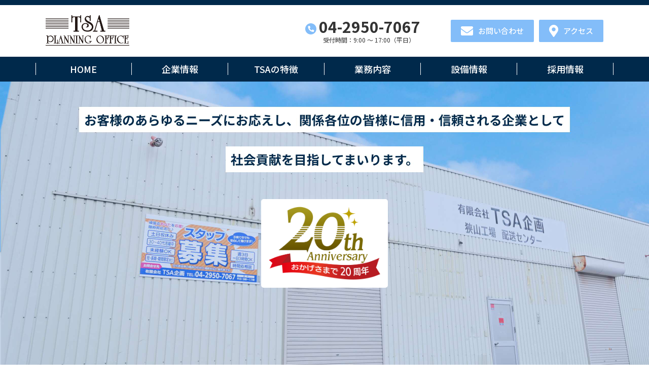

--- FILE ---
content_type: text/html; charset=UTF-8
request_url: https://tsa-planning.com/
body_size: 6129
content:
<!DOCTYPE html>
<html lang="ja">
<head>
	<meta charset="UTF-8" />
	<meta name="viewport" content="width=device-width, initial-scale=1.0" />
	<meta http-equiv="X-UA-Compatible" content="IE=edge">
	<link rel="icon" type="image/x-icon" href="https://tsa-planning.com/corporate/wp-content/themes/tsa/img/common/favicon.ico">
	<link rel="apple-touch-icon" sizes="180x180" href="https://tsa-planning.com/corporate/wp-content/themes/tsa/img/common/apple-icon.png">
	<title>TSA企画</title>
<meta name='robots' content='max-image-preview:large' />
<link rel='dns-prefetch' href='//use.fontawesome.com' />
<style id='wp-img-auto-sizes-contain-inline-css' type='text/css'>
img:is([sizes=auto i],[sizes^="auto," i]){contain-intrinsic-size:3000px 1500px}
/*# sourceURL=wp-img-auto-sizes-contain-inline-css */
</style>
<style id='wp-block-library-inline-css' type='text/css'>
:root{--wp-block-synced-color:#7a00df;--wp-block-synced-color--rgb:122,0,223;--wp-bound-block-color:var(--wp-block-synced-color);--wp-editor-canvas-background:#ddd;--wp-admin-theme-color:#007cba;--wp-admin-theme-color--rgb:0,124,186;--wp-admin-theme-color-darker-10:#006ba1;--wp-admin-theme-color-darker-10--rgb:0,107,160.5;--wp-admin-theme-color-darker-20:#005a87;--wp-admin-theme-color-darker-20--rgb:0,90,135;--wp-admin-border-width-focus:2px}@media (min-resolution:192dpi){:root{--wp-admin-border-width-focus:1.5px}}.wp-element-button{cursor:pointer}:root .has-very-light-gray-background-color{background-color:#eee}:root .has-very-dark-gray-background-color{background-color:#313131}:root .has-very-light-gray-color{color:#eee}:root .has-very-dark-gray-color{color:#313131}:root .has-vivid-green-cyan-to-vivid-cyan-blue-gradient-background{background:linear-gradient(135deg,#00d084,#0693e3)}:root .has-purple-crush-gradient-background{background:linear-gradient(135deg,#34e2e4,#4721fb 50%,#ab1dfe)}:root .has-hazy-dawn-gradient-background{background:linear-gradient(135deg,#faaca8,#dad0ec)}:root .has-subdued-olive-gradient-background{background:linear-gradient(135deg,#fafae1,#67a671)}:root .has-atomic-cream-gradient-background{background:linear-gradient(135deg,#fdd79a,#004a59)}:root .has-nightshade-gradient-background{background:linear-gradient(135deg,#330968,#31cdcf)}:root .has-midnight-gradient-background{background:linear-gradient(135deg,#020381,#2874fc)}:root{--wp--preset--font-size--normal:16px;--wp--preset--font-size--huge:42px}.has-regular-font-size{font-size:1em}.has-larger-font-size{font-size:2.625em}.has-normal-font-size{font-size:var(--wp--preset--font-size--normal)}.has-huge-font-size{font-size:var(--wp--preset--font-size--huge)}.has-text-align-center{text-align:center}.has-text-align-left{text-align:left}.has-text-align-right{text-align:right}.has-fit-text{white-space:nowrap!important}#end-resizable-editor-section{display:none}.aligncenter{clear:both}.items-justified-left{justify-content:flex-start}.items-justified-center{justify-content:center}.items-justified-right{justify-content:flex-end}.items-justified-space-between{justify-content:space-between}.screen-reader-text{border:0;clip-path:inset(50%);height:1px;margin:-1px;overflow:hidden;padding:0;position:absolute;width:1px;word-wrap:normal!important}.screen-reader-text:focus{background-color:#ddd;clip-path:none;color:#444;display:block;font-size:1em;height:auto;left:5px;line-height:normal;padding:15px 23px 14px;text-decoration:none;top:5px;width:auto;z-index:100000}html :where(.has-border-color){border-style:solid}html :where([style*=border-top-color]){border-top-style:solid}html :where([style*=border-right-color]){border-right-style:solid}html :where([style*=border-bottom-color]){border-bottom-style:solid}html :where([style*=border-left-color]){border-left-style:solid}html :where([style*=border-width]){border-style:solid}html :where([style*=border-top-width]){border-top-style:solid}html :where([style*=border-right-width]){border-right-style:solid}html :where([style*=border-bottom-width]){border-bottom-style:solid}html :where([style*=border-left-width]){border-left-style:solid}html :where(img[class*=wp-image-]){height:auto;max-width:100%}:where(figure){margin:0 0 1em}html :where(.is-position-sticky){--wp-admin--admin-bar--position-offset:var(--wp-admin--admin-bar--height,0px)}@media screen and (max-width:600px){html :where(.is-position-sticky){--wp-admin--admin-bar--position-offset:0px}}

/*# sourceURL=wp-block-library-inline-css */
</style><style id='global-styles-inline-css' type='text/css'>
:root{--wp--preset--aspect-ratio--square: 1;--wp--preset--aspect-ratio--4-3: 4/3;--wp--preset--aspect-ratio--3-4: 3/4;--wp--preset--aspect-ratio--3-2: 3/2;--wp--preset--aspect-ratio--2-3: 2/3;--wp--preset--aspect-ratio--16-9: 16/9;--wp--preset--aspect-ratio--9-16: 9/16;--wp--preset--color--black: #000000;--wp--preset--color--cyan-bluish-gray: #abb8c3;--wp--preset--color--white: #ffffff;--wp--preset--color--pale-pink: #f78da7;--wp--preset--color--vivid-red: #cf2e2e;--wp--preset--color--luminous-vivid-orange: #ff6900;--wp--preset--color--luminous-vivid-amber: #fcb900;--wp--preset--color--light-green-cyan: #7bdcb5;--wp--preset--color--vivid-green-cyan: #00d084;--wp--preset--color--pale-cyan-blue: #8ed1fc;--wp--preset--color--vivid-cyan-blue: #0693e3;--wp--preset--color--vivid-purple: #9b51e0;--wp--preset--gradient--vivid-cyan-blue-to-vivid-purple: linear-gradient(135deg,rgb(6,147,227) 0%,rgb(155,81,224) 100%);--wp--preset--gradient--light-green-cyan-to-vivid-green-cyan: linear-gradient(135deg,rgb(122,220,180) 0%,rgb(0,208,130) 100%);--wp--preset--gradient--luminous-vivid-amber-to-luminous-vivid-orange: linear-gradient(135deg,rgb(252,185,0) 0%,rgb(255,105,0) 100%);--wp--preset--gradient--luminous-vivid-orange-to-vivid-red: linear-gradient(135deg,rgb(255,105,0) 0%,rgb(207,46,46) 100%);--wp--preset--gradient--very-light-gray-to-cyan-bluish-gray: linear-gradient(135deg,rgb(238,238,238) 0%,rgb(169,184,195) 100%);--wp--preset--gradient--cool-to-warm-spectrum: linear-gradient(135deg,rgb(74,234,220) 0%,rgb(151,120,209) 20%,rgb(207,42,186) 40%,rgb(238,44,130) 60%,rgb(251,105,98) 80%,rgb(254,248,76) 100%);--wp--preset--gradient--blush-light-purple: linear-gradient(135deg,rgb(255,206,236) 0%,rgb(152,150,240) 100%);--wp--preset--gradient--blush-bordeaux: linear-gradient(135deg,rgb(254,205,165) 0%,rgb(254,45,45) 50%,rgb(107,0,62) 100%);--wp--preset--gradient--luminous-dusk: linear-gradient(135deg,rgb(255,203,112) 0%,rgb(199,81,192) 50%,rgb(65,88,208) 100%);--wp--preset--gradient--pale-ocean: linear-gradient(135deg,rgb(255,245,203) 0%,rgb(182,227,212) 50%,rgb(51,167,181) 100%);--wp--preset--gradient--electric-grass: linear-gradient(135deg,rgb(202,248,128) 0%,rgb(113,206,126) 100%);--wp--preset--gradient--midnight: linear-gradient(135deg,rgb(2,3,129) 0%,rgb(40,116,252) 100%);--wp--preset--font-size--small: 13px;--wp--preset--font-size--medium: 20px;--wp--preset--font-size--large: 36px;--wp--preset--font-size--x-large: 42px;--wp--preset--spacing--20: 0.44rem;--wp--preset--spacing--30: 0.67rem;--wp--preset--spacing--40: 1rem;--wp--preset--spacing--50: 1.5rem;--wp--preset--spacing--60: 2.25rem;--wp--preset--spacing--70: 3.38rem;--wp--preset--spacing--80: 5.06rem;--wp--preset--shadow--natural: 6px 6px 9px rgba(0, 0, 0, 0.2);--wp--preset--shadow--deep: 12px 12px 50px rgba(0, 0, 0, 0.4);--wp--preset--shadow--sharp: 6px 6px 0px rgba(0, 0, 0, 0.2);--wp--preset--shadow--outlined: 6px 6px 0px -3px rgb(255, 255, 255), 6px 6px rgb(0, 0, 0);--wp--preset--shadow--crisp: 6px 6px 0px rgb(0, 0, 0);}:where(.is-layout-flex){gap: 0.5em;}:where(.is-layout-grid){gap: 0.5em;}body .is-layout-flex{display: flex;}.is-layout-flex{flex-wrap: wrap;align-items: center;}.is-layout-flex > :is(*, div){margin: 0;}body .is-layout-grid{display: grid;}.is-layout-grid > :is(*, div){margin: 0;}:where(.wp-block-columns.is-layout-flex){gap: 2em;}:where(.wp-block-columns.is-layout-grid){gap: 2em;}:where(.wp-block-post-template.is-layout-flex){gap: 1.25em;}:where(.wp-block-post-template.is-layout-grid){gap: 1.25em;}.has-black-color{color: var(--wp--preset--color--black) !important;}.has-cyan-bluish-gray-color{color: var(--wp--preset--color--cyan-bluish-gray) !important;}.has-white-color{color: var(--wp--preset--color--white) !important;}.has-pale-pink-color{color: var(--wp--preset--color--pale-pink) !important;}.has-vivid-red-color{color: var(--wp--preset--color--vivid-red) !important;}.has-luminous-vivid-orange-color{color: var(--wp--preset--color--luminous-vivid-orange) !important;}.has-luminous-vivid-amber-color{color: var(--wp--preset--color--luminous-vivid-amber) !important;}.has-light-green-cyan-color{color: var(--wp--preset--color--light-green-cyan) !important;}.has-vivid-green-cyan-color{color: var(--wp--preset--color--vivid-green-cyan) !important;}.has-pale-cyan-blue-color{color: var(--wp--preset--color--pale-cyan-blue) !important;}.has-vivid-cyan-blue-color{color: var(--wp--preset--color--vivid-cyan-blue) !important;}.has-vivid-purple-color{color: var(--wp--preset--color--vivid-purple) !important;}.has-black-background-color{background-color: var(--wp--preset--color--black) !important;}.has-cyan-bluish-gray-background-color{background-color: var(--wp--preset--color--cyan-bluish-gray) !important;}.has-white-background-color{background-color: var(--wp--preset--color--white) !important;}.has-pale-pink-background-color{background-color: var(--wp--preset--color--pale-pink) !important;}.has-vivid-red-background-color{background-color: var(--wp--preset--color--vivid-red) !important;}.has-luminous-vivid-orange-background-color{background-color: var(--wp--preset--color--luminous-vivid-orange) !important;}.has-luminous-vivid-amber-background-color{background-color: var(--wp--preset--color--luminous-vivid-amber) !important;}.has-light-green-cyan-background-color{background-color: var(--wp--preset--color--light-green-cyan) !important;}.has-vivid-green-cyan-background-color{background-color: var(--wp--preset--color--vivid-green-cyan) !important;}.has-pale-cyan-blue-background-color{background-color: var(--wp--preset--color--pale-cyan-blue) !important;}.has-vivid-cyan-blue-background-color{background-color: var(--wp--preset--color--vivid-cyan-blue) !important;}.has-vivid-purple-background-color{background-color: var(--wp--preset--color--vivid-purple) !important;}.has-black-border-color{border-color: var(--wp--preset--color--black) !important;}.has-cyan-bluish-gray-border-color{border-color: var(--wp--preset--color--cyan-bluish-gray) !important;}.has-white-border-color{border-color: var(--wp--preset--color--white) !important;}.has-pale-pink-border-color{border-color: var(--wp--preset--color--pale-pink) !important;}.has-vivid-red-border-color{border-color: var(--wp--preset--color--vivid-red) !important;}.has-luminous-vivid-orange-border-color{border-color: var(--wp--preset--color--luminous-vivid-orange) !important;}.has-luminous-vivid-amber-border-color{border-color: var(--wp--preset--color--luminous-vivid-amber) !important;}.has-light-green-cyan-border-color{border-color: var(--wp--preset--color--light-green-cyan) !important;}.has-vivid-green-cyan-border-color{border-color: var(--wp--preset--color--vivid-green-cyan) !important;}.has-pale-cyan-blue-border-color{border-color: var(--wp--preset--color--pale-cyan-blue) !important;}.has-vivid-cyan-blue-border-color{border-color: var(--wp--preset--color--vivid-cyan-blue) !important;}.has-vivid-purple-border-color{border-color: var(--wp--preset--color--vivid-purple) !important;}.has-vivid-cyan-blue-to-vivid-purple-gradient-background{background: var(--wp--preset--gradient--vivid-cyan-blue-to-vivid-purple) !important;}.has-light-green-cyan-to-vivid-green-cyan-gradient-background{background: var(--wp--preset--gradient--light-green-cyan-to-vivid-green-cyan) !important;}.has-luminous-vivid-amber-to-luminous-vivid-orange-gradient-background{background: var(--wp--preset--gradient--luminous-vivid-amber-to-luminous-vivid-orange) !important;}.has-luminous-vivid-orange-to-vivid-red-gradient-background{background: var(--wp--preset--gradient--luminous-vivid-orange-to-vivid-red) !important;}.has-very-light-gray-to-cyan-bluish-gray-gradient-background{background: var(--wp--preset--gradient--very-light-gray-to-cyan-bluish-gray) !important;}.has-cool-to-warm-spectrum-gradient-background{background: var(--wp--preset--gradient--cool-to-warm-spectrum) !important;}.has-blush-light-purple-gradient-background{background: var(--wp--preset--gradient--blush-light-purple) !important;}.has-blush-bordeaux-gradient-background{background: var(--wp--preset--gradient--blush-bordeaux) !important;}.has-luminous-dusk-gradient-background{background: var(--wp--preset--gradient--luminous-dusk) !important;}.has-pale-ocean-gradient-background{background: var(--wp--preset--gradient--pale-ocean) !important;}.has-electric-grass-gradient-background{background: var(--wp--preset--gradient--electric-grass) !important;}.has-midnight-gradient-background{background: var(--wp--preset--gradient--midnight) !important;}.has-small-font-size{font-size: var(--wp--preset--font-size--small) !important;}.has-medium-font-size{font-size: var(--wp--preset--font-size--medium) !important;}.has-large-font-size{font-size: var(--wp--preset--font-size--large) !important;}.has-x-large-font-size{font-size: var(--wp--preset--font-size--x-large) !important;}
/*# sourceURL=global-styles-inline-css */
</style>

<style id='classic-theme-styles-inline-css' type='text/css'>
/*! This file is auto-generated */
.wp-block-button__link{color:#fff;background-color:#32373c;border-radius:9999px;box-shadow:none;text-decoration:none;padding:calc(.667em + 2px) calc(1.333em + 2px);font-size:1.125em}.wp-block-file__button{background:#32373c;color:#fff;text-decoration:none}
/*# sourceURL=/wp-includes/css/classic-themes.min.css */
</style>
<link rel='stylesheet' id='style-awesome-css' href='//use.fontawesome.com/releases/v5.6.1/css/all.css?ver=6.9' type='text/css' media='all' />
<link rel='stylesheet' id='style-slick-css' href='https://tsa-planning.com/corporate/wp-content/themes/tsa/css/slick/slick.css?ver=6.9' type='text/css' media='all' />
<link rel='stylesheet' id='style-css' href='https://tsa-planning.com/corporate/wp-content/themes/tsa/css/style.css?ver=6.9' type='text/css' media='all' />
<script type="text/javascript" src="https://tsa-planning.com/corporate/wp-includes/js/jquery/jquery.min.js?ver=3.7.1" id="jquery-core-js"></script>
<script type="text/javascript" src="https://tsa-planning.com/corporate/wp-includes/js/jquery/jquery-migrate.min.js?ver=3.4.1" id="jquery-migrate-js"></script>
<script type="text/javascript" src="https://tsa-planning.com/corporate/wp-content/themes/tsa/js/slick.min.js?ver=6.9" id="script-slick-js"></script>
<script type="text/javascript" src="https://tsa-planning.com/corporate/wp-content/themes/tsa/js/common.js?ver=6.9" id="script-common-js"></script>
<link rel="https://api.w.org/" href="https://tsa-planning.com/wp-json/" />	<!-- Global site tag (gtag.js) - Google Analytics -->
	<script async src="https://www.googletagmanager.com/gtag/js?id=G-D9CK45EQ9C"></script>
	<script>
  	window.dataLayer = window.dataLayer || [];
  	function gtag(){dataLayer.push(arguments);}
  	gtag('js', new Date());

  	gtag('config', 'G-D9CK45EQ9C');
	</script>
</head>


<body class="home blog wp-theme-tsa">
<div class="bg"></div>
<header>
	<div class="header-info">
		<h1 class="logo"><a href="https://tsa-planning.com/"><img src="https://tsa-planning.com/corporate/wp-content/themes/tsa/img/common/logo.png" alt="TSA企画"></a></h1>
		<div class="info">
			<a href="tel:0429507067" class="info-tel">
				<div class="i-logo">
					<i class="fa fa-phone"></i>
					<div class="num-phone">04-2950-7067</div>
					<span>お電話</span>
				</div>
				<div class="i-time">　　受付時間：9:00 〜 17:00（平日）</div>
			</a>
			<a href="https://tsa-planning.com/contact/" class="info-button">
				<i class="fas fa-envelope"></i>
				<span>お問い合わせ</span>
			</a>
			<a href="https://tsa-planning.com/company/#04" class="info-button access">
				<i class="fas fa-map-marker-alt"></i>
				<span>アクセス</span>
			</a>
			<div class="icon-menu" id="icon-menu">
				<div class="menu">
					<span class="line-1"></span>
					<span class="line-2"></span>
					<span class="line-3"></span>
				</div>
			</div>
		</div>
	</div>
	<nav class="header-nav">
		<ul id="menu-menu-header" class="menu-header pc"><li id="menu-item-40" class="menu-item menu-item-type-custom menu-item-object-custom current-menu-item current_page_item menu-item-home menu-item-40"><a href="https://tsa-planning.com/" aria-current="page">HOME</a></li>
<li id="menu-item-36" class="menu-item menu-item-type-post_type menu-item-object-page menu-item-36"><a href="https://tsa-planning.com/company/">企業情報</a></li>
<li id="menu-item-34" class="menu-item menu-item-type-post_type menu-item-object-page menu-item-34"><a href="https://tsa-planning.com/feature/">TSAの特徴</a></li>
<li id="menu-item-38" class="menu-item menu-item-type-post_type menu-item-object-page menu-item-38"><a href="https://tsa-planning.com/work/">業務内容</a></li>
<li id="menu-item-39" class="menu-item menu-item-type-post_type menu-item-object-page menu-item-39"><a href="https://tsa-planning.com/equipment/">設備情報</a></li>
<li id="menu-item-37" class="menu-item menu-item-type-post_type menu-item-object-page menu-item-37"><a href="https://tsa-planning.com/recruit/">採用情報</a></li>
</ul>		<ul id="menu-menu" class="menu-header sp"><li id="menu-item-41" class="menu-item menu-item-type-custom menu-item-object-custom current-menu-item current_page_item menu-item-home menu-item-41"><a href="https://tsa-planning.com/" aria-current="page">HOME</a></li>
<li id="menu-item-44" class="menu-item menu-item-type-post_type menu-item-object-page menu-item-44"><a href="https://tsa-planning.com/company/">企業情報</a></li>
<li id="menu-item-42" class="menu-item menu-item-type-post_type menu-item-object-page menu-item-42"><a href="https://tsa-planning.com/feature/">TSAの特徴</a></li>
<li id="menu-item-46" class="menu-item menu-item-type-post_type menu-item-object-page menu-item-46"><a href="https://tsa-planning.com/work/">業務内容</a></li>
<li id="menu-item-47" class="menu-item menu-item-type-post_type menu-item-object-page menu-item-47"><a href="https://tsa-planning.com/equipment/">設備情報</a></li>
<li id="menu-item-45" class="menu-item menu-item-type-post_type menu-item-object-page menu-item-45"><a href="https://tsa-planning.com/recruit/">採用情報</a></li>
<li id="menu-item-43" class="menu-item menu-item-type-post_type menu-item-object-page menu-item-43"><a href="https://tsa-planning.com/contact/">お問い合わせ</a></li>
<li id="menu-item-50" class="menu-item menu-item-type-post_type menu-item-object-page menu-item-50"><a href="https://tsa-planning.com/policy/">プライバシーポリシー</a></li>
</ul>	</nav>
</header>

<main>
  <div class="carousel-wrap">
    <div class="carousel" id="slide">
      <figure>
        <img src="https://tsa-planning.com/corporate/wp-content/themes/tsa/img/page/top_main-slide_01.jpg" alt="TSA企画 狭山工場（外観）">
      </figure>
      <figure>
        <img src="https://tsa-planning.com/corporate/wp-content/themes/tsa/img/page/top_main-slide_02.jpg" alt="TSA企画 狭山工場（作業場）">
      </figure>
      <figure>
        <img src="https://tsa-planning.com/corporate/wp-content/themes/tsa/img/page/top_main-slide_03.jpg" alt="TSA企画 狭山工場からの風景">
      </figure>
    </div>
    <div class="anniv20">
      <figure><img src="https://tsa-planning.com/corporate/wp-content/themes/tsa/img/common/tsa20th_logo.png" alt="TSA企画 20周年ロゴ"></figure>
    </div>
  </div>
  <section>
    <div class="container">
      <h2 class="heading">会社のご案内<span>About Us</span></h2>
      <div class="box-pict-only row3">
        <figure class="box">
          <a href="https://tsa-planning.com/company/#02">
            <img src="https://tsa-planning.com/corporate/wp-content/themes/tsa/img/page/top_company_01.jpg" alt="会社概要">
            <figcaption>会社概要</figcaption>
          </a>
        </figure>
        <figure class="box">
          <a href="https://tsa-planning.com/company/#01">
            <img src="https://tsa-planning.com/corporate/wp-content/themes/tsa/img/page/top_company_02.jpg" alt="代表挨拶">
            <figcaption>代表挨拶</figcaption>
          </a>
        </figure>
        <figure class="box">
          <a href="https://tsa-planning.com/company/#03">
            <img src="https://tsa-planning.com/corporate/wp-content/themes/tsa/img/page/top_company_03.jpg" alt="取引先紹介">
            <figcaption>取引先紹介</figcaption>
          </a>
        </figure>
      </div>
    </div>
  </section>
  <section class="area-bi">
    <div class="container">
      <h2 class="heading bi-txt">業務のご案内<span>Work</span></h2>
      <div class="box-pict row3">
        <div class="box">
          <figure>
            <img src="https://tsa-planning.com/corporate/wp-content/themes/tsa/img/page/top_work_01.jpg" alt="化粧品の包装仕上げ">
          </figure>
          <div class="txt-area">
            <div class="content">
              <h3>化粧品の包装仕上げ</h3>
              <p>各ブランドのお客様が触れる最初の部分の作業である、包装や梱包。この作業を清潔・丁寧・正確に、衛生環境に優れた設備内で行っています。</p>
            </div>
            <div class="more"><a href="https://tsa-planning.com/work/#01" class="info-button">詳しくみる</a></div>
          </div>
        </div>
        <div class="box">
          <figure>
            <img src="https://tsa-planning.com/corporate/wp-content/themes/tsa/img/page/top_work_02.jpg" alt="宣伝物委託配送業務">
          </figure>
          <div class="txt-area">
            <div class="content">
              <h3>宣伝物委託配送業務</h3>
              <p>化粧品宣伝物・販促品を全国のドラッグストア・専門店へ直送しています。</p>
            </div>
            <div class="more"><a href="https://tsa-planning.com/work/#02" class="info-button">詳しくみる</a></div>
          </div>
        </div>
        <div class="box">
          <figure>
            <img src="https://tsa-planning.com/corporate/wp-content/themes/tsa/img/page/top_work_03.jpg" alt="販促品制作">
          </figure>
          <div class="txt-area">
            <div class="content">
              <h3>販促品制作</h3>
              <p>化粧品を中心に、商品・パッケージ・販促物の企画デザイン、制作、商品仕上げ作業など、お客様の幅広いニーズにあわせた事業を展開しています。</p>
            </div>
            <div class="more"><a href="https://tsa-planning.com/work/#03" class="info-button">詳しくみる</a></div>
          </div>
        </div>
      </div>
    </div>
  </section>
  <section class="area-sc">
    <div class="container">
      <div class="box-recruit">
        <div class="txt-area">
          <div class="content">
            <div class="content-in">
              <h2 class="heading">採用情報<span>Recruit</span></h2>
              <p>
                <span>TSA企画に共感を持った方、</span>
                <span>一緒に働ける日が来ることを</span>
                <span>社員一同楽しみにしています。</span>
              </p>
            </div>
            <div class="more"><a href="https://tsa-planning.com/recruit/" class="info-button">詳しくみる</a></div>
          </div>
        </div>
        <div class="pict">
          <img src="https://tsa-planning.com/corporate/wp-content/themes/tsa/img/page/top_recruit_01.jpg" alt="採用情報">
        </div>
      </div>
    </div>
  </section>
</main>

<footer>
  <div class="footer-top">
    <h2 class="logo"><a href="https://tsa-planning.com/"><img src="https://tsa-planning.com/corporate/wp-content/themes/tsa/img/common/logo.png" alt="TSA企画"></a></h2>
    <div class="footer-address">
    〒350-1315　埼玉県狭山市北入曽802-1<br>
    TEL：04-2950-7067 　FAX：04-2950-7068
    </div>
    <nav class="footer-nav">
      <ul id="menu-menu-1" class="menu"><li class="menu-item menu-item-type-custom menu-item-object-custom current-menu-item current_page_item menu-item-home menu-item-41"><a href="https://tsa-planning.com/" aria-current="page">HOME</a></li>
<li class="menu-item menu-item-type-post_type menu-item-object-page menu-item-44"><a href="https://tsa-planning.com/company/">企業情報</a></li>
<li class="menu-item menu-item-type-post_type menu-item-object-page menu-item-42"><a href="https://tsa-planning.com/feature/">TSAの特徴</a></li>
<li class="menu-item menu-item-type-post_type menu-item-object-page menu-item-46"><a href="https://tsa-planning.com/work/">業務内容</a></li>
<li class="menu-item menu-item-type-post_type menu-item-object-page menu-item-47"><a href="https://tsa-planning.com/equipment/">設備情報</a></li>
<li class="menu-item menu-item-type-post_type menu-item-object-page menu-item-45"><a href="https://tsa-planning.com/recruit/">採用情報</a></li>
<li class="menu-item menu-item-type-post_type menu-item-object-page menu-item-43"><a href="https://tsa-planning.com/contact/">お問い合わせ</a></li>
<li class="menu-item menu-item-type-post_type menu-item-object-page menu-item-50"><a href="https://tsa-planning.com/policy/">プライバシーポリシー</a></li>
</ul>    </nav>
  </div>
  <div class="footer-bottom"><small>© 2021 TSA企画</small></div>
</footer>

<script type="speculationrules">
{"prefetch":[{"source":"document","where":{"and":[{"href_matches":"/*"},{"not":{"href_matches":["/corporate/wp-*.php","/corporate/wp-admin/*","/corporate/wp-content/uploads/*","/corporate/wp-content/*","/corporate/wp-content/plugins/*","/corporate/wp-content/themes/tsa/*","/*\\?(.+)"]}},{"not":{"selector_matches":"a[rel~=\"nofollow\"]"}},{"not":{"selector_matches":".no-prefetch, .no-prefetch a"}}]},"eagerness":"conservative"}]}
</script>
</body>
</html>


--- FILE ---
content_type: text/css
request_url: https://tsa-planning.com/corporate/wp-content/themes/tsa/css/style.css?ver=6.9
body_size: 7515
content:
@charset "UTF-8";
/*-------------------------------------------
 variable
-------------------------------------------*/
/*color*/
/*font-size*/
/*screen*/
/*point*/
/***  font(NotoSansJP)  ***/
@import url("https://fonts.googleapis.com/css2?family=Noto+Sans+JP:wght@400;500;700&family=Noto+Serif+JP:wght@400;700&display=swap");
/*-------------------------------------------
 reset
-------------------------------------------*/
html, body, div, span, applet, object, iframe,
h1, h2, h3, h4, h5, h6, p, blockquote, pre,
a, abbr, acronym, address, big, cite, code,
del, dfn, em, img, ins, kbd, q, s, samp,
small, strike, strong, sub, sup, tt, var,
b, u, i, center, dl, dt, dd, ol, ul, li,
fieldset, form, label, legend,
table, caption, tbody, tfoot, thead, tr, th, td,
article, aside, canvas, details, embed,
figure, figcaption, footer, header, hgroup,
menu, nav, output, ruby, section, summary,
time, mark, audio, video,
main {
  margin: 0;
  padding: 0;
  border: 0;
  outline: none;
  box-sizing: border-box;
  vertical-align: baseline;
  caret-color: transparent; }

ol, ul {
  list-style: none; }

table {
  border-collapse: collapse;
  border-spacing: 0; }

input[type="submit"],
input[type="button"] {
  border-radius: 0;
  -webkit-box-sizing: content-box;
  -webkit-appearance: button;
  appearance: button;
  border: none;
  box-sizing: border-box;
  -webkit-appearance: none !important;
  border-radius: 0; }
  input[type="submit"]::-webkit-search-decoration,
  input[type="button"]::-webkit-search-decoration {
    display: none; }
  input[type="submit"]::focus,
  input[type="button"]::focus {
    outline-offset: -2px; }

/*-------------------------------------------
 style - tag
-------------------------------------------*/
html {
  font-size: 62.5%; }
  @media screen and (max-width: 767px) {
    html {
      font-size: 52.5%; } }

@media screen and (max-width: 767px) {
  main {
    margin-top: 6.0rem; } }

body {
  font-family: 'Noto Sans JP','游ゴシック Medium',YuGothic,YuGothicM,'Hiragino Kaku Gothic ProN','Hiragino Kaku Gothic Pro',メイリオ,Meiryo,sans-serif;
  color: #333333;
  font-size: 1.8rem;
  line-height: 1.0; }

a {
  color: inherit;
  text-decoration: none;
  transition: all ease-in-out .2s; }
  a:hover {
    transition: all ease-in-out .2s;
    opacity: 0.75; }

section {
  margin-bottom: 8.0rem;
  padding-left: 2.0rem;
  padding-right: 2.0rem; }
  @media screen and (max-width: 767px) {
    section {
      margin-bottom: 6.0rem; } }

h1, h2, h3, h4, h5 {
  font-weight: normal; }

/*-------------------------------------------
 style - plugin
-------------------------------------------*/
.carousel-wrap {
  position: relative; }
  .carousel-wrap .carousel {
    width: 100%;
    margin-bottom: 8.0rem; }
    @media screen and (max-width: 767px) {
      .carousel-wrap .carousel {
        margin-bottom: 4.0rem; } }
    .carousel-wrap .carousel figure {
      width: 100%; }
      .carousel-wrap .carousel figure img {
        width: 100%;
        height: auto; }
  .carousel-wrap .anniv20 {
    display: flex;
    align-items: center;
    justify-content: center;
    width: 100%;
    height: 100%;
    position: absolute;
    top: 0;
    left: 0; }
    .carousel-wrap .anniv20 figure {
      background-color: #ffffff;
      width: 250px;
      height: auto;
      padding: 1.5rem 1.5rem;
      border-radius: 0.5rem; }
      @media screen and (max-width: 767px) {
        .carousel-wrap .anniv20 figure {
          padding: 1.0rem 1.0rem;
          width: 80px; } }
      @media screen and (max-width: 340px) {
        .carousel-wrap .anniv20 figure {
          width: 60px; } }
      .carousel-wrap .anniv20 figure img {
        width: 100%;
        height: auto; }

/*-------------------------------------------
 style - header
-------------------------------------------*/
header {
  border-top: 10px solid #00294b;
  width: 100%; }
  @media screen and (max-width: 767px) {
    header {
      background-color: #ffffff;
      border-top: none;
      border-bottom: 1px solid #f3f3f3;
      z-index: 991;
      position: fixed;
      top: 0; } }

.header-info {
  margin: 0 auto;
  max-width: 1140px;
  padding: 2.0rem;
  display: flex;
  align-items: center;
  justify-content: space-between; }
  @media screen and (max-width: 767px) {
    .header-info {
      padding: 0;
      height: 6.0rem; } }
  .header-info .logo {
    width: 16.5rem; }
    @media screen and (max-width: 767px) {
      .header-info .logo {
        width: 12.0rem;
        margin-left: 1.0rem; } }
    .header-info .logo a {
      display: block; }
      .header-info .logo a img {
        width: 100%;
        height: auto; }
  .header-info .info {
    display: flex;
    align-items: center; }
    @media screen and (max-width: 767px) {
      .header-info .info {
        margin-left: 1.0rem; } }
    .header-info .info .info-tel {
      font-size: 3rem;
      font-weight: 700;
      color: #333333;
      text-align: center;
      margin-right: 5.0rem; }
      @media screen and (max-width: 959px) {
        .header-info .info .info-tel {
          margin-right: 1.0rem; } }
      @media screen and (max-width: 767px) {
        .header-info .info .info-tel {
          margin-right: 0; } }
      .header-info .info .info-tel i {
        font-size: 1.2rem;
        margin-right: 0.5rem;
        background-color: #83bdf9;
        color: #ffffff;
        border-radius: 100.0rem;
        transform: rotate(90deg);
        padding: 0.5rem;
        margin-top: 1.0rem; }
        @media screen and (max-width: 767px) {
          .header-info .info .info-tel i {
            background: none;
            color: #83bdf9;
            font-size: 2.4rem;
            padding: 0;
            margin-top: 0; } }
      .header-info .info .info-tel span {
        display: none; }
        @media screen and (max-width: 767px) {
          .header-info .info .info-tel span {
            color: #83bdf9;
            font-size: 1.2rem;
            display: block;
            margin-top: 0.5rem; } }
      .header-info .info .info-tel .i-time {
        font-weight: 400;
        font-size: 1.2rem; }
        @media screen and (max-width: 767px) {
          .header-info .info .info-tel .i-time {
            display: none; } }
      .header-info .info .info-tel .i-logo {
        display: flex;
        align-items: center;
        margin-bottom: 0.5rem; }
        @media screen and (max-width: 767px) {
          .header-info .info .info-tel .i-logo {
            flex-direction: column;
            padding: 1.0rem;
            margin-bottom: 0;
            border-left: 1px solid #f3f3f3; } }
        @media screen and (max-width: 340px) {
          .header-info .info .info-tel .i-logo {
            padding-left: 0.5rem;
            padding-right: 0.5rem; } }
        @media screen and (max-width: 767px) {
          .header-info .info .info-tel .i-logo .num-phone {
            display: none; } }
    .header-info .info a.info-button {
      background-color: #83bdf9;
      font-size: 1.5rem;
      font-weight: 500;
      color: #ffffff;
      text-decoration: none;
      border-radius: 0.2rem;
      display: flex;
      align-items: center;
      padding: 1.0rem 2.0rem;
      margin-left: 1.0rem; }
      @media screen and (max-width: 767px) {
        .header-info .info a.info-button {
          background: none;
          color: #83bdf9;
          flex-direction: column;
          padding: 1.0rem;
          border-left: 1px solid #f3f3f3;
          margin-left: 0; } }
      @media screen and (max-width: 340px) {
        .header-info .info a.info-button {
          padding-left: 0.5rem;
          padding-right: 0.5rem; } }
      @media screen and (max-width: 767px) {
        .header-info .info a.info-button.access {
          display: none; } }
      .header-info .info a.info-button i {
        font-size: 2.4rem;
        margin-right: 1.0rem; }
        @media screen and (max-width: 767px) {
          .header-info .info a.info-button i {
            margin-right: 0; } }
      @media screen and (max-width: 767px) {
        .header-info .info a.info-button span {
          font-size: 1.2rem;
          margin-top: 0.5rem; } }
    .header-info .info .icon-menu {
      display: none; }
      @media screen and (max-width: 767px) {
        .header-info .info .icon-menu {
          background: #83bdf9;
          width: 8.0rem;
          height: 6.0rem;
          padding: 1.0rem 2.0rem;
          display: block;
          cursor: pointer;
          position: relative; }
          .header-info .info .icon-menu::after {
            content: 'メニュー';
            font-size: 1.2rem;
            color: #ffffff;
            left: 0;
            text-align: center;
            word-break: keep-all;
            display: flex;
            justify-content: center;
            margin-top: 0.2rem; }
          .header-info .info .icon-menu.open::after {
            content: '閉じる';
            left: auto; } }
      @media screen and (max-width: 340px) {
        .header-info .info .icon-menu {
          padding-left: 1.5rem;
          padding-right: 1.5rem; } }
      .header-info .info .icon-menu .menu {
        position: relative;
        width: 100%;
        height: 65%; }
        .header-info .info .icon-menu .menu.open span.line-1 {
          top: 0;
          bottom: 0;
          margin: auto;
          transform: rotate(45deg); }
        .header-info .info .icon-menu .menu.open span.line-2 {
          opacity: 0.0;
          left: 6.0rem; }
        .header-info .info .icon-menu .menu.open span.line-3 {
          top: 0;
          bottom: 0;
          margin: auto;
          transform: rotate(-45deg); }
        .header-info .info .icon-menu .menu span {
          background: #ffffff;
          display: block;
          width: 100%;
          height: 0.2rem;
          position: absolute;
          right: 0;
          transition: all ease-out .3s; }
          .header-info .info .icon-menu .menu span.line-1 {
            top: 0.2rem; }
          .header-info .info .icon-menu .menu span.line-2 {
            opacity: 1.0;
            top: calc(50% - 0.2rem); }
          .header-info .info .icon-menu .menu span.line-3 {
            bottom: 0.6rem; }

.header-nav {
  background-color: #00294b; }
  @media screen and (max-width: 767px) {
    .header-nav {
      background-color: #f8f9ff;
      display: none;
      width: 30.0rem;
      transform: translateX(100rem);
      transition: all .2s ease-in-out;
      z-index: 991; }
      .header-nav.open {
        display: block;
        height: 200.0rem;
        margin-top: 1px;
        transition: all .2s ease-in-out;
        transform: none;
        position: absolute;
        right: 0; } }
  .header-nav ul.menu-header {
    max-width: 1140px;
    margin: 0 auto; }
    .header-nav ul.menu-header.pc {
      display: flex; }
      @media screen and (max-width: 767px) {
        .header-nav ul.menu-header.pc {
          display: none; } }
    .header-nav ul.menu-header.sp {
      display: none; }
      @media screen and (max-width: 767px) {
        .header-nav ul.menu-header.sp {
          display: flex; } }
    @media screen and (max-width: 767px) {
      .header-nav ul.menu-header {
        flex-direction: column; } }
    .header-nav ul.menu-header li {
      position: relative;
      width: 16.666%;
      border-bottom: 1px solid #00294b; }
      @media screen and (max-width: 767px) {
        .header-nav ul.menu-header li {
          text-align: left;
          width: 100%;
          border-bottom: 1px solid #ffffff; } }
      .header-nav ul.menu-header li::before {
        position: absolute;
        left: -0.05rem;
        top: 1.2rem;
        bottom: 1.2rem;
        border-left: 0.1rem solid #ffffff;
        content: ""; }
        @media screen and (max-width: 767px) {
          .header-nav ul.menu-header li::before {
            border-left: none; } }
      .header-nav ul.menu-header li:last-child::after {
        position: absolute;
        right: -0.05rem;
        top: 1.2rem;
        bottom: 1.2rem;
        border-right: 0.1rem solid #ffffff;
        content: ""; }
        @media screen and (max-width: 767px) {
          .header-nav ul.menu-header li:last-child::after {
            border-right: none; } }
      .header-nav ul.menu-header li a {
        color: #ffffff;
        font-size: 1.8rem;
        font-weight: 500;
        text-align: center;
        display: block;
        padding: 1.5rem 0; }
        @media screen and (max-width: 767px) {
          .header-nav ul.menu-header li a {
            color: #00294b;
            font-weight: 400;
            text-align: left;
            padding-left: 1.5rem;
            padding-right: 1.5rem;
            position: relative; }
            .header-nav ul.menu-header li a::after {
              content: '';
              width: 0.6rem;
              height: 0.6rem;
              border-top: solid 2px #00294b;
              border-right: solid 2px #00294b;
              transform: rotate(45deg);
              position: absolute;
              top: calc(50% - 0.5rem);
              right: 2.0rem; } }
        .header-nav ul.menu-header li a:hover {
          background-color: #83bdf9;
          opacity: 1.0; }

/*-------------------------------------------
 style - footer
-------------------------------------------*/
footer {
  width: 100%;
  margin-top: 12.0rem;
  /* footer-top */ }
  @media screen and (max-width: 767px) {
    footer {
      margin-top: 8.0rem; } }
  footer .footer-top {
    display: flex;
    align-items: center;
    flex-direction: column; }
    footer .footer-top .logo {
      width: 16.5rem;
      margin-bottom: 3.0rem; }
      footer .footer-top .logo a {
        display: block; }
        footer .footer-top .logo a img {
          width: 100%;
          height: auto; }
    footer .footer-top .footer-address {
      font-size: 1.6rem;
      line-height: 1.8;
      text-align: center;
      margin-bottom: 4.0rem; }
    footer .footer-top ul.menu {
      display: flex;
      width: 100%;
      margin-bottom: 3.0rem; }
      footer .footer-top ul.menu li {
        margin-left: 2.0rem;
        margin-right: 2.0rem; }
        @media screen and (max-width: 959px) {
          footer .footer-top ul.menu li {
            margin-left: 1.0rem;
            margin-right: 1.0rem; } }
        footer .footer-top ul.menu li a {
          color: #666666;
          font-size: 1.4rem;
          font-weight: 700; }
  footer .footer-bottom {
    background-color: #00294b;
    text-align: center;
    padding: 2.5rem 2.0rem; }
    footer .footer-bottom small {
      color: #ffffff;
      font-size: 1.6rem; }

@media screen and (max-width: 767px) {
  .footer-nav {
    display: none; } }
.footer-nav ul {
  display: flex;
  justify-content: center;
  padding-top: 3rem; }
  @media screen and (max-width: 767px) {
    .footer-nav ul {
      flex-direction: column; } }
  .footer-nav ul li {
    margin: 0 2.8rem; }
    @media screen and (max-width: 767px) {
      .footer-nav ul li {
        padding: 0.5rem 0; } }
    .footer-nav ul li a {
      color: #333333;
      display: block;
      font-size: 1.4rem;
      text-decoration: none; }
      .footer-nav ul li a:hover {
        opacity: 0.6; }

.footer-bottom {
  font-size: 1.6rem;
  text-align: center;
  color: #ffffff;
  background-color: #00294b;
  padding: 2rem 0; }

/*--------------------------------------
* common - style
---------------------------------------*/
.bg {
  width: 100%;
  height: 100%;
  position: fixed;
  z-index: 900;
  background-color: rgba(0, 0, 0, 0.75);
  display: none; }
  .bg.open {
    display: block; }

.s-mincho {
  font-family: 'Noto Serif JP', serif;
  font-weight: 700; }

.r-mincho {
  font-family: 'Noto Serif JP', serif;
  font-weight: 400; }

.bc {
  background-color: #f0f8ff;
  padding-bottom: 6.0rem; }
  .bc.wram {
    background-color: #fffbf5; }

.red {
  color: #ec1212; }

span.res {
  display: block; }
  @media screen and (max-width: 767px) {
    span.res {
      display: inline; } }

.page-title {
  height: 20.0rem;
  background-color: rgba(0, 41, 75, 0.8);
  background-blend-mode: multiply;
  background-size: cover;
  display: flex;
  justify-content: center;
  align-items: center; }
  @media screen and (max-width: 767px) {
    .page-title {
      height: 14.0rem; } }
  .page-title.company {
    background-image: url("../img/page/company_band_01.jpg"); }
  .page-title.feature {
    background-image: url("../img/page/feature_band_01.jpg"); }
  .page-title.work {
    background-image: url("../img/page/work_band_01.jpg"); }
  .page-title.equipment {
    background-image: url("../img/page/equipment_band_01.jpg"); }
  .page-title.recruit {
    background-image: url("../img/page/recruit_band_01.jpg"); }
  .page-title.recruit {
    background-image: url("../img/page/recruit_band_01.jpg"); }
  .page-title.contact {
    background-image: url("../img/page/contact_band_01.jpg"); }
  .page-title.policy {
    background-image: url("../img/page/policy_band_01.jpg"); }
  .page-title h1 {
    color: #ffffff;
    font-size: 3.2rem;
    font-weight: 500;
    text-align: center;
    letter-spacing: 1.0rem;
    text-indent: 1.0rem; }
    @media screen and (max-width: 767px) {
      .page-title h1 {
        font-size: 2.8rem; } }
    .page-title h1 span {
      color: #cccccc;
      font-size: 2rem;
      font-weight: 500;
      letter-spacing: 0.2rem;
      text-indent: 0.2rem;
      display: block;
      margin-top: 1.5rem; }
      @media screen and (max-width: 767px) {
        .page-title h1 span {
          font-size: 1.6rem; } }

ul.bread {
  display: flex;
  align-items: center;
  flex-wrap: wrap;
  width: 100%;
  max-width: 1140px;
  padding-left: 2.0rem;
  padding-right: 2.0rem;
  margin: 2.0rem auto 4.0rem; }
  ul.bread li {
    font-size: 1.6rem;
    line-height: 1.3;
    margin-right: 3.0rem;
    margin-bottom: 1.0rem; }
    ul.bread li:nth-last-of-type(1) {
      margin-right: 0; }
    ul.bread li a {
      color: #00294b;
      font-size: 1.6rem;
      line-height: 1.3;
      position: relative; }
      ul.bread li a::after {
        content: '';
        width: 0.5rem;
        height: 0.5rem;
        border-top: solid 1px #666666;
        border-right: solid 1px #666666;
        transform: rotate(45deg);
        position: absolute;
        top: calc(50% - 0.3rem);
        right: -1.5rem; }

h2.head {
  display: flex;
  justify-content: center;
  margin-bottom: 4.0rem; }
  @media screen and (max-width: 767px) {
    h2.head {
      margin-bottom: 3.0rem; } }
  h2.head span {
    color: #00294b;
    font-weight: 500;
    font-size: 2.8rem;
    text-align: center;
    line-height: 1.3;
    letter-spacing: 0.5rem;
    text-indent: 0.5rem;
    padding-bottom: 1.2rem;
    padding-right: 0.5rem;
    padding-left: 0.5rem;
    border-bottom: 0.3rem solid #f98383; }

h2.heading {
  color: #00294b;
  font-size: 3.2rem;
  font-weight: 500;
  letter-spacing: 0.5rem;
  margin-bottom: 5.0rem;
  text-align: center; }
  @media screen and (max-width: 767px) {
    h2.heading {
      font-size: 2.8rem;
      margin-bottom: 3.0rem; } }
  h2.heading span {
    color: #d8dee3;
    font-size: 2rem;
    display: block;
    margin-top: 1.5rem; }
    @media screen and (max-width: 767px) {
      h2.heading span {
        font-size: 1.8rem;
        margin-top: 1.0rem; } }
  h2.heading.bi-txt {
    color: #ffffff; }
    h2.heading.bi-txt span {
      color: #cccccc; }

h3.sub-heading {
  color: #00294b;
  font-size: 2.4rem;
  font-weight: 500;
  margin-top: 4.5rem;
  margin-bottom: 4.5rem;
  text-align: center; }
  @media screen and (max-width: 767px) {
    h3.sub-heading {
      margin-bottom: 3.5rem; } }
  h3.sub-heading span {
    color: #666666;
    font-size: 2rem;
    display: block;
    margin-top: 1.5rem; }

.container {
  width: 100%;
  max-width: 1140px;
  margin: 0 auto; }

.area-sc {
  background-color: #f0f8ff;
  width: 100%;
  padding-top: 8.0rem;
  padding-bottom: 8.0rem; }
  @media screen and (max-width: 767px) {
    .area-sc {
      padding-top: 6.0rem;
      padding-bottom: 6.0rem; } }
  .area-sc.white {
    background-color: #ffffff; }

.area-bi {
  background-image: url("../img/page/top_work-bi_01.jpg");
  background-size: contain;
  background-blend-mode: multiply;
  background-repeat: no-repeat;
  width: 100%;
  padding-top: 6.0rem;
  padding-bottom: 6.0rem; }
  @media screen and (max-width: 767px) {
    .area-bi {
      background-size: cover; } }

.box-pict-only {
  display: flex;
  flex-wrap: wrap;
  width: 100%; }
  @media screen and (max-width: 767px) {
    .box-pict-only.row3 {
      flex-direction: column; }
      .box-pict-only.row3 a {
        display: flex;
        align-items: center; }
        .box-pict-only.row3 a img {
          width: 50%;
          margin-bottom: 0; }
        .box-pict-only.row3 a figcaption {
          width: 50%; } }
  .box-pict-only.row3 figure:nth-of-type(1) {
    margin-right: 2.0rem; }
    @media screen and (max-width: 959px) {
      .box-pict-only.row3 figure:nth-of-type(1) {
        margin-right: 1.0rem; } }
    @media screen and (max-width: 767px) {
      .box-pict-only.row3 figure:nth-of-type(1) {
        margin-right: 0; } }
  .box-pict-only.row3 figure:nth-of-type(2) {
    margin-right: 1.0rem;
    margin-left: 1.0rem; }
    @media screen and (max-width: 959px) {
      .box-pict-only.row3 figure:nth-of-type(2) {
        margin-right: 0.5rem;
        margin-left: 0.5rem; } }
    @media screen and (max-width: 767px) {
      .box-pict-only.row3 figure:nth-of-type(2) {
        margin-right: 0;
        margin-left: 0; } }
  .box-pict-only.row3 figure:nth-of-type(3) {
    margin-left: 2.0rem; }
    @media screen and (max-width: 959px) {
      .box-pict-only.row3 figure:nth-of-type(3) {
        margin-left: 1.0rem; } }
    @media screen and (max-width: 767px) {
      .box-pict-only.row3 figure:nth-of-type(3) {
        margin-left: 0; } }
  .box-pict-only.row3 figure {
    width: calc(33.333% - 2.0rem); }
    @media screen and (max-width: 959px) {
      .box-pict-only.row3 figure {
        width: calc(33.333% - 1.0rem); } }
    @media screen and (max-width: 767px) {
      .box-pict-only.row3 figure {
        background-color: #f8f9ff;
        width: 100%;
        margin-bottom: 1.0rem; } }
  .box-pict-only.row2 figure:nth-of-type(odd) {
    margin-right: 2.0rem; }
    @media screen and (max-width: 959px) {
      .box-pict-only.row2 figure:nth-of-type(odd) {
        margin-right: 1.0rem; } }
    @media screen and (max-width: 767px) {
      .box-pict-only.row2 figure:nth-of-type(odd) {
        margin-right: 0.5rem; } }
  .box-pict-only.row2 figure:nth-of-type(even) {
    margin-left: 2.0rem; }
    @media screen and (max-width: 959px) {
      .box-pict-only.row2 figure:nth-of-type(even) {
        margin-left: 1.0rem; } }
    @media screen and (max-width: 767px) {
      .box-pict-only.row2 figure:nth-of-type(even) {
        margin-left: 0.5rem; } }
  .box-pict-only.row2 figure {
    width: calc(50% - 2.0rem);
    margin-bottom: 4.0rem; }
    @media screen and (max-width: 959px) {
      .box-pict-only.row2 figure {
        width: calc(50% - 1.0rem);
        margin-bottom: 2.0rem; } }
    @media screen and (max-width: 767px) {
      .box-pict-only.row2 figure {
        width: calc(50% - 0.5rem); } }
  .box-pict-only figure.circle {
    padding-left: 10.0rem;
    padding-right: 10.0rem;
    margin-bottom: 6.0rem; }
    @media screen and (max-width: 959px) {
      .box-pict-only figure.circle {
        padding-left: 4.0rem;
        padding-right: 4.0rem;
        margin-bottom: 4.0rem; } }
    @media screen and (max-width: 767px) {
      .box-pict-only figure.circle {
        margin-bottom: 3.0rem; }
        .box-pict-only figure.circle:nth-of-type(odd) {
          padding-left: 0;
          padding-right: 1.5rem; }
        .box-pict-only figure.circle:nth-of-type(even) {
          padding-left: 1.5rem;
          padding-right: 0; } }
    .box-pict-only figure.circle img {
      border-radius: 100%; }
  @media screen and (max-width: 767px) {
    .box-pict-only figure.circle.last {
      margin-bottom: 0; } }
  .box-pict-only figure img {
    width: 100%;
    height: auto;
    margin-bottom: 1.0rem; }
    @media screen and (max-width: 767px) {
      .box-pict-only figure img {
        margin-bottom: 0.5rem; } }
  .box-pict-only figure a {
    display: block; }
  .box-pict-only figure p {
    font-size: 1.6rem;
    text-align: justify;
    line-height: 1.8; }
  .box-pict-only figure figcaption {
    color: #00294b;
    font-size: 2rem;
    font-weight: 500;
    text-align: center; }
    @media screen and (max-width: 767px) {
      .box-pict-only figure figcaption {
        font-size: 1.8rem; } }

.box-pict {
  display: flex;
  align-items: stretch;
  flex-wrap: wrap;
  width: 100%; }
  .box-pict.row2 .box:nth-of-type(odd) {
    margin-right: 2.0rem; }
    @media screen and (max-width: 959px) {
      .box-pict.row2 .box:nth-of-type(odd) {
        margin-right: 1.5rem; } }
    @media screen and (max-width: 767px) {
      .box-pict.row2 .box:nth-of-type(odd) {
        margin-right: 0; } }
  .box-pict.row2 .box:nth-of-type(even) {
    margin-left: 2.0rem; }
    @media screen and (max-width: 959px) {
      .box-pict.row2 .box:nth-of-type(even) {
        margin-left: 1.5rem; } }
    @media screen and (max-width: 767px) {
      .box-pict.row2 .box:nth-of-type(even) {
        margin-left: 0; } }
  .box-pict.row2 .box {
    width: calc(50% - 2.0rem);
    margin-bottom: 4.0rem; }
    @media screen and (max-width: 959px) {
      .box-pict.row2 .box {
        width: calc(50% - 1.5rem);
        margin-bottom: 3.0rem; } }
    @media screen and (max-width: 767px) {
      .box-pict.row2 .box {
        width: 100%;
        flex-direction: column; } }
  .box-pict.row3 .box:nth-of-type(1) {
    margin-right: 2.0rem; }
    @media screen and (max-width: 959px) {
      .box-pict.row3 .box:nth-of-type(1) {
        margin-right: 1.0rem; } }
    @media screen and (max-width: 767px) {
      .box-pict.row3 .box:nth-of-type(1) {
        margin-right: 0; } }
  .box-pict.row3 .box:nth-of-type(2) {
    margin-right: 1.0rem;
    margin-left: 1.0rem; }
    @media screen and (max-width: 959px) {
      .box-pict.row3 .box:nth-of-type(2) {
        margin-right: 0.5rem;
        margin-left: 0.5rem; } }
    @media screen and (max-width: 767px) {
      .box-pict.row3 .box:nth-of-type(2) {
        margin-right: 0;
        margin-left: 0; } }
  .box-pict.row3 .box:nth-of-type(3) {
    margin-left: 2.0rem; }
    @media screen and (max-width: 959px) {
      .box-pict.row3 .box:nth-of-type(3) {
        margin-left: 1.0rem; } }
    @media screen and (max-width: 767px) {
      .box-pict.row3 .box:nth-of-type(3) {
        margin-left: 0; } }
  .box-pict.row3 .box {
    width: calc(33.333% - 2.0rem); }
    @media screen and (max-width: 959px) {
      .box-pict.row3 .box {
        width: calc(33.333% - 1.0rem); } }
    @media screen and (max-width: 767px) {
      .box-pict.row3 .box {
        width: 100%;
        margin-bottom: 2rem; } }
  .box-pict .box {
    background-color: #ffffff;
    display: flex;
    flex-direction: column;
    box-shadow: 2px 2px 4px 1px rgba(0, 0, 0, 0.1); }
    .box-pict .box.last {
      margin-bottom: 0; }
    .box-pict .box img {
      width: 100%;
      height: auto; }
    .box-pict .box .txt-area {
      display: flex;
      flex-direction: column;
      justify-content: space-between;
      height: 100%;
      padding: 2.5rem 4.0rem; }
      @media screen and (max-width: 959px) {
        .box-pict .box .txt-area {
          padding: 2.5rem 2.0rem; } }
      @media screen and (max-width: 767px) {
        .box-pict .box .txt-area {
          padding: 2.5rem; } }
      .box-pict .box .txt-area h3 {
        color: #00294b;
        font-size: 2rem;
        font-weight: 500;
        text-align: center;
        margin-bottom: 2.0rem; }
        @media screen and (max-width: 767px) {
          .box-pict .box .txt-area h3 {
            margin-bottom: 1.0rem; } }
      .box-pict .box .txt-area p {
        font-size: 1.6rem;
        text-align: justify;
        line-height: 1.8; }
        .box-pict .box .txt-area p span {
          font-size: 1.2rem;
          display: block; }

.box-layout {
  display: flex;
  justify-content: space-between; }
  @media screen and (max-width: 767px) {
    .box-layout {
      flex-direction: column; } }
  .box-layout > div:nth-of-type(odd) {
    padding-right: 3.0rem; }
    @media screen and (max-width: 959px) {
      .box-layout > div:nth-of-type(odd) {
        padding-right: 1.5rem; } }
    @media screen and (max-width: 767px) {
      .box-layout > div:nth-of-type(odd) {
        padding-right: 0;
        margin-bottom: 2.0rem; } }
  .box-layout > div:nth-of-type(even) {
    padding-left: 3.0rem; }
    @media screen and (max-width: 959px) {
      .box-layout > div:nth-of-type(even) {
        padding-left: 1.5rem; } }
    @media screen and (max-width: 767px) {
      .box-layout > div:nth-of-type(even) {
        padding-left: 0; } }
  .box-layout .txt {
    width: calc(100% - 56.0rem);
    /* work */ }
    @media screen and (max-width: 959px) {
      .box-layout .txt {
        width: calc(100% - 40.0rem); } }
    @media screen and (max-width: 767px) {
      .box-layout .txt {
        width: 100%; } }
    .box-layout .txt.center {
      display: flex;
      align-items: center; }
    .box-layout .txt h3 {
      font-size: 2.4rem;
      letter-spacing: 0.4rem;
      margin-bottom: 1.0rem; }
    .box-layout .txt h4 {
      font-weight: 700;
      line-height: 1.8;
      margin-bottom: 4.0rem; }
    .box-layout .txt p {
      font-size: 1.6rem;
      text-align: justify;
      line-height: 2.0;
      margin-bottom: 2.0rem; }
    .box-layout .txt .sign {
      display: flex;
      align-items: center;
      justify-content: flex-end; }
      .box-layout .txt .sign .title {
        font-family: 'Noto  Serif JP', serif;
        font-weight: 700;
        font-size: 1.8rem; }
      .box-layout .txt .sign .name {
        font-size: 2.8rem;
        font-family: 'Noto Serif JP', serif;
        font-weight: 700;
        margin-left: 2.0rem; }
    .box-layout .txt .box-list {
      display: flex;
      width: 100%; }
      .box-layout .txt .box-list ul {
        width: 50%; }
        .box-layout .txt .box-list ul.square:nth-of-type(odd) {
          padding-right: 1.0rem; }
          @media screen and (max-width: 340px) {
            .box-layout .txt .box-list ul.square:nth-of-type(odd) {
              padding-right: 0.5rem; } }
        .box-layout .txt .box-list ul.square:nth-of-type(even) {
          padding-left: 1.0rem; }
          @media screen and (max-width: 340px) {
            .box-layout .txt .box-list ul.square:nth-of-type(even) {
              padding-left: 0.5rem; } }
        .box-layout .txt .box-list ul.square > li {
          padding-left: 2.0rem;
          position: relative; }
          .box-layout .txt .box-list ul.square > li::before {
            content: "";
            background-color: #83bdf9;
            width: 1.4rem;
            height: 1.4rem;
            display: inline-block;
            position: absolute;
            top: 1.0rem;
            left: 0; }
          .box-layout .txt .box-list ul.square > li ul.disc {
            width: 100%; }
            .box-layout .txt .box-list ul.square > li ul.disc > li {
              padding-left: 2.0rem;
              position: relative; }
              .box-layout .txt .box-list ul.square > li ul.disc > li::before {
                content: "";
                background-color: #000000;
                width: 0.8rem;
                height: 0.8rem;
                border-radius: 2.0rem;
                display: inline-block;
                position: absolute;
                top: 1.4rem;
                left: 0.5rem; }
        .box-layout .txt .box-list ul li {
          line-height: 1.8; }
  .box-layout .pict {
    width: 56.0rem; }
    @media screen and (max-width: 959px) {
      .box-layout .pict {
        width: 40.0rem; } }
    @media screen and (max-width: 767px) {
      .box-layout .pict {
        width: 100%; } }
    .box-layout .pict img {
      width: 100%;
      height: auto; }

.box-404 p {
  font-size: 2rem;
  font-weight: 500;
  text-align: center;
  line-height: 1.8; }

.more {
  text-align: center;
  margin-top: 3.0rem; }
  @media screen and (max-width: 959px) {
    .more {
      margin-top: 2.0rem; } }
  @media screen and (max-width: 767px) {
    .more {
      margin-top: 1.5rem; } }
  .more a {
    background-color: #ffffff;
    color: #00294b;
    font-size: 1.4rem;
    display: inline-block;
    padding: 1.0rem 3.0rem 1.0rem 2.0rem;
    border: 1px solid #00294b;
    border-radius: 3.0rem;
    position: relative; }
    .more a::after {
      content: '';
      width: 0.8rem;
      height: 0.8rem;
      border-top: solid 1px #00294b;
      border-right: solid 1px #00294b;
      transform: rotate(45deg);
      position: absolute;
      top: calc(50% - 0.4rem);
      right: 2.0rem; }
    .more a:hover {
      background-color: #83bdf9;
      border: 1px solid #83bdf9;
      color: #ffffff;
      opacity: 1.0; }
      .more a:hover::after {
        border-top: solid 1px #ffffff;
        border-right: solid 1px #ffffff; }

.entry {
  text-align: center;
  margin-top: 3.0rem; }
  .entry .entry-in {
    background-color: #ffffff;
    display: inline-block;
    padding: 1.5rem 4.0rem 1.5rem 3.0rem;
    border: 1px solid #00294b;
    border-radius: 3.0rem;
    position: relative;
    transition: all ease-in-out .2s;
    opacity: 1.0;
    cursor: pointer; }
    .entry .entry-in::after {
      content: '';
      width: 1.0rem;
      height: 1.0rem;
      border-top: solid 1px #00294b;
      border-right: solid 1px #00294b;
      transform: rotate(45deg);
      position: absolute;
      top: calc(50% - 0.5rem);
      right: 2.0rem; }
    .entry .entry-in:hover {
      background-color: #83bdf9;
      border: 1px solid #83bdf9;
      transition: all ease-in-out .2s;
      opacity: 1.0; }
      .entry .entry-in:hover a, .entry .entry-in:hover input {
        color: #ffffff; }
      .entry .entry-in:hover::after {
        border-top: solid 1px #ffffff;
        border-right: solid 1px #ffffff; }
    .entry .entry-in a, .entry .entry-in input {
      background: none;
      color: #00294b;
      font-size: 1.6rem;
      font-weight: 500; }

.txt-c {
  line-height: 1.8;
  text-align: center; }

.res {
  color: #333333; }
  @media screen and (max-width: 767px) {
    .res {
      display: block; } }

.anchor {
  opacity: 0;
  display: block;
  margin-top: -5.0rem;
  padding-top: 5.0rem; }

/*--------------------------------------
* top
---------------------------------------*/
.box-recruit {
  background-color: #ffffff;
  width: 100%;
  display: flex; }
  @media screen and (max-width: 959px) {
    .box-recruit {
      flex-direction: column; } }
  .box-recruit .txt-area {
    width: calc(100% - 70.0rem);
    padding: 2.0rem; }
    @media screen and (max-width: 959px) {
      .box-recruit .txt-area {
        width: 100%; } }
    .box-recruit .txt-area .content {
      background-image: url("../img/page/top_recruit-bg_01.png");
      background-size: cover;
      height: 100%;
      display: flex;
      flex-direction: column;
      justify-content: space-between; }
      .box-recruit .txt-area .content .content-in {
        display: flex;
        flex-direction: column;
        justify-content: space-between;
        padding-top: 4.0rem;
        position: relative; }
        @media screen and (max-width: 767px) {
          .box-recruit .txt-area .content .content-in {
            padding-top: 2.0rem; } }
        .box-recruit .txt-area .content .content-in .heading {
          margin-bottom: 2.0rem; }
          @media screen and (max-width: 767px) {
            .box-recruit .txt-area .content .content-in .heading {
              margin-bottom: 1.5rem; } }
    .box-recruit .txt-area p {
      font-size: 1.6rem;
      text-align: center;
      line-height: 1.8; }
      .box-recruit .txt-area p span {
        display: block; }
        @media screen and (max-width: 959px) {
          .box-recruit .txt-area p span {
            display: inline; } }
  .box-recruit .pict {
    width: 70.0rem; }
    @media screen and (max-width: 959px) {
      .box-recruit .pict {
        padding: 2.0rem;
        width: 100%; } }
    @media screen and (max-width: 767px) {
      .box-recruit .pict {
        padding: 0; } }
    .box-recruit .pict img {
      width: 100%;
      height: auto; }

/*--------------------------------------
* company
---------------------------------------*/
.concept {
  font-size: 2rem;
  font-weight: 700;
  text-align: justify;
  line-height: 2.0; }

.philosophy {
  font-size: 2.4rem;
  font-weight: 700;
  line-height: 3.0;
  display: flex;
  justify-content: center; }
  @media screen and (max-width: 767px) {
    .philosophy {
      line-height: 2.5; } }

.table-list {
  width: 100%; }
  .table-list th, .table-list td {
    font-size: 1.8rem;
    line-height: 1.8;
    text-align: left;
    border: 1px solid #dddddd;
    padding: 1.0rem 2.0rem; }
    @media screen and (max-width: 767px) {
      .table-list th, .table-list td {
        line-height: 1.6;
        padding-left: 1.0rem;
        padding-right: 1.0rem; } }
  .table-list th {
    background-color: #f3f3f3;
    font-weight: 500;
    font-weight: normal; }
  .table-list td {
    background-color: #ffffff; }

.table-list-line {
  width: 100%;
  border-bottom: 1px solid #cccccc; }
  .table-list-line th, .table-list-line td {
    font-weight: 400;
    font-size: 1.8rem;
    line-height: 1.8;
    text-align: left;
    border-top: 1px solid #dddddd;
    padding-top: 1.0rem;
    padding-bottom: 1.0rem; }
    @media screen and (max-width: 767px) {
      .table-list-line th, .table-list-line td {
        line-height: 1.6; } }
  .table-list-line th {
    width: 16.0rem;
    padding-left: 2.0rem; }
    @media screen and (max-width: 767px) {
      .table-list-line th {
        width: 14.0rem;
        padding-left: 1.0rem; } }
    .table-list-line th span {
      width: 4.5rem;
      display: inline-flex;
      align-items: center;
      justify-content: flex-end; }
  .table-list-line td {
    width: calc(100% - 16.0rem);
    padding-right: 2.0rem;
    padding-left: 2.0rem; }
    @media screen and (max-width: 767px) {
      .table-list-line td {
        width: calc(100% - 14.0rem);
        padding-right: 1.0rem; } }

.partner-list-wrap {
  display: flex;
  justify-content: center;
  width: 100%; }
  .partner-list-wrap ul.partner-list {
    padding-left: 5.0rem;
    padding-right: 5.0rem; }
    @media screen and (max-width: 959px) {
      .partner-list-wrap ul.partner-list {
        padding-left: 3.0rem;
        padding-right: 3.0rem; } }
    @media screen and (max-width: 767px) {
      .partner-list-wrap ul.partner-list {
        width: 50%; }
        .partner-list-wrap ul.partner-list:nth-of-type(1) {
          padding-left: 0;
          padding-right: 0.5rem; }
        .partner-list-wrap ul.partner-list:nth-of-type(2) {
          padding-left: 0.5rem;
          padding-right: 0; } }
    .partner-list-wrap ul.partner-list li {
      font-size: 1.8rem;
      line-height: 2.4; }
      @media screen and (max-width: 767px) {
        .partner-list-wrap ul.partner-list li {
          background-color: #ffffff;
          font-size: 1.6rem;
          line-height: 1.3;
          margin-bottom: 1.0rem;
          padding: 1.0rem; } }

/*--------------------------------------
* recruit
---------------------------------------*/
.box-line .box:nth-of-type(odd) {
  background-color: #f0f8ff; }
.box-line .box:nth-of-type(even) {
  background-color: #f3f3f3; }
.box-line .box {
  padding: 3.0rem; }
.box-line ul.deco {
  display: inline-flex;
  align-items: center;
  margin-bottom: 1.0rem; }
  @media screen and (max-width: 767px) {
    .box-line ul.deco {
      flex-direction: column;
      align-items: flex-start; } }
  .box-line ul.deco .title span {
    color: #ffffff;
    font-size: 1.6rem;
    font-weight: 500;
    display: inline-block;
    padding: 1.0rem 1.0rem;
    margin-right: 1.5rem;
    border-radius: 0.2rem; }
    @media screen and (max-width: 767px) {
      .box-line ul.deco .title span {
        margin-bottom: 1.0rem; } }
    .box-line ul.deco .title span.blue {
      background-color: #83bdf9; }
    .box-line ul.deco .title span.purple {
      background-color: #800080; }
    .box-line ul.deco .title span.green {
      background-color: #49bf7a; }
  .box-line ul.deco .name {
    font-size: 1.8rem;
    font-weight: 700; }
.box-line p {
  line-height: 1.8; }

.box-set {
  display: flex;
  flex-wrap: wrap;
  width: 100%; }
  .box-set li {
    display: flex;
    align-items: center;
    width: 100%;
    border-radius: 0.2rem; }
    .box-set li:nth-of-type(odd) {
      background-color: #f3f3f3; }
      .box-set li:nth-of-type(odd) .mark {
        background-color: #00294b; }
    .box-set li:nth-of-type(even) {
      background-color: #f0f8ff;
      margin-bottom: 2.0rem; }
      .box-set li:nth-of-type(even) .mark {
        background-color: #83bdf9; }
    .box-set li .mark {
      color: #ffffff;
      font-weight: 500;
      font-size: 2.4rem;
      width: 6.0rem;
      height: 100%;
      display: flex;
      align-items: center;
      justify-content: center;
      padding: 1.0rem; }
    .box-set li p {
      font-size: 1.8rem;
      line-height: 1.6;
      width: calc(100% - 6.0rem);
      padding: 1.5rem 2.0rem; }

/*--------------------------------------
* contact-list
---------------------------------------*/
.contact-cppy {
  line-height: 1.8;
  text-align: center; }
  @media screen and (max-width: 767px) {
    .contact-cppy {
      text-align: left; } }

.contact-list {
  width: 100%;
  display: flex;
  flex-wrap: wrap;
  margin-top: 3.0rem; }
  @media screen and (max-width: 767px) {
    .contact-list {
      flex-direction: column; } }
  .contact-list dt, .contact-list dd {
    margin-bottom: 2.0rem; }
  .contact-list dt {
    font-weight: 500;
    text-align: right;
    width: 20.0rem;
    margin-top: 1.5rem; }
    @media screen and (max-width: 767px) {
      .contact-list dt {
        text-align: left;
        width: 100%;
        margin-bottom: 1.0rem; } }
    .contact-list dt span {
      color: #ec1212;
      padding: 0.2rem;
      margin-left: 0.5rem; }
  .contact-list dd {
    width: calc(100% - 20.0rem);
    padding-left: 2.0rem; }
    @media screen and (max-width: 767px) {
      .contact-list dd {
        width: 100%;
        padding-left: 0;
        margin-bottom: 1.0rem; } }
    .contact-list dd input[type="text"], .contact-list dd input[type="email"], .contact-list dd textarea {
      font-size: 1.6rem;
      width: 100%;
      padding: 1.0rem 1.5rem;
      border: 1px solid #cccccc;
      border-radius: 0.2rem;
      box-sizing: border-box;
      caret-color: auto; }
    .contact-list dd fieldset {
      display: flex;
      margin-top: 1.5rem; }
      @media screen and (max-width: 959px) {
        .contact-list dd fieldset {
          flex-direction: column; } }
      @media screen and (max-width: 767px) {
        .contact-list dd fieldset {
          margin-top: 0.5rem; } }
      .contact-list dd fieldset > span {
        margin-right: 1.5rem; }
        @media screen and (max-width: 959px) {
          .contact-list dd fieldset > span {
            margin-left: 0 !important;
            margin-bottom: 1.0rem; } }
    .contact-list dd .error {
      color: #ec1212;
      font-size: 1.6rem;
      font-weight: 700;
      margin-top: 0.5rem; }

.confirm .contact-list dd {
  margin-top: 1.5rem; }

/*--------------------------------------
* policy
---------------------------------------*/
.box-policy p {
  font-size: 1.8rem;
  line-height: 1.8; }
  .box-policy p.tr {
    text-align: right; }
.box-policy h3 {
  color: #00294b;
  font-size: 2rem;
  font-weight: 700;
  line-height: 1.3;
  margin-top: 2.0rem;
  margin-bottom: 2.0rem; }
.box-policy h4 {
  font-size: 1.8rem;
  font-weight: 700;
  line-height: 1.8;
  margin-top: 1.0rem;
  margin-bottom: 1.0rem; }
.box-policy ul {
  list-style-type: disc;
  padding-left: 3.0rem; }
  .box-policy ul li {
    list-style-type: inherit;
    line-height: 1.8; }


--- FILE ---
content_type: application/javascript
request_url: https://tsa-planning.com/corporate/wp-content/themes/tsa/js/common.js?ver=6.9
body_size: 435
content:


jQuery(function($){

  // slick.js mainVisual
  $('#slide').slick({
    accessibility: true,
    autoplay: true,
    autoplaySpeed: 10000,
    speed: 3000,
    arrows: false,
    dots: false,
    fade: true,
    pauseOnFocus: false,
    pauseOnHover: false,
    pauseOnDotsHover: false
  });


  // ハンバーガーメニュー展開（SP用）
  $('.icon-menu, .bg').click(function () {
    $('.bg').fadeToggle();
    $('.bg').toggleClass('open');
    $('.icon-menu').toggleClass('open');
    $('.header-nav').toggleClass('open');
  });

});
